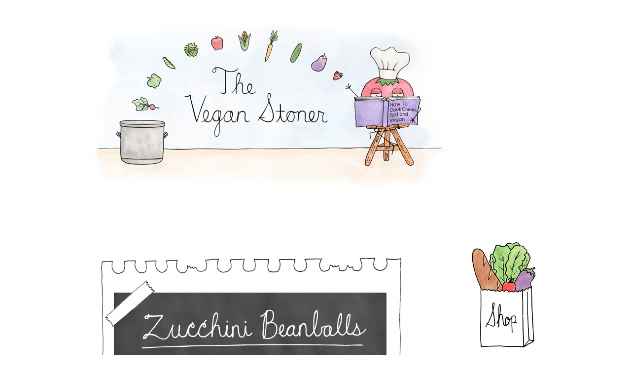

--- FILE ---
content_type: text/html; charset=UTF-8
request_url: https://www.theveganstoner.com/2012/06/zucchini-beanballs.html?showComment=1338988306592
body_size: 17551
content:
<!DOCTYPE html>
<html class='v2' dir='ltr' xmlns='http://www.w3.org/1999/xhtml' xmlns:b='http://www.google.com/2005/gml/b' xmlns:data='http://www.google.com/2005/gml/data' xmlns:expr='http://www.google.com/2005/gml/expr'>
<head>
<link href='https://www.blogger.com/static/v1/widgets/335934321-css_bundle_v2.css' rel='stylesheet' type='text/css'/>
<meta content='IE=EmulateIE7' http-equiv='X-UA-Compatible'/>
<meta content='0e000f4699553d62e952dc99bff7db0a' name='p:domain_verify'/>
<meta content='width=1100' name='viewport'/>
<meta content='text/html; charset=UTF-8' http-equiv='Content-Type'/>
<meta content='blogger' name='generator'/>
<link href='https://www.theveganstoner.com/favicon.ico' rel='icon' type='image/x-icon'/>
<link href='https://www.theveganstoner.com/2012/06/zucchini-beanballs.html' rel='canonical'/>
<link rel="alternate" type="application/atom+xml" title="The Vegan Stoner - Atom" href="https://www.theveganstoner.com/feeds/posts/default" />
<link rel="alternate" type="application/rss+xml" title="The Vegan Stoner - RSS" href="https://www.theveganstoner.com/feeds/posts/default?alt=rss" />
<link rel="service.post" type="application/atom+xml" title="The Vegan Stoner - Atom" href="https://www.blogger.com/feeds/372634576961498331/posts/default" />

<link rel="alternate" type="application/atom+xml" title="The Vegan Stoner - Atom" href="https://www.theveganstoner.com/feeds/4528977772173963093/comments/default" />
<!--Can't find substitution for tag [blog.ieCssRetrofitLinks]-->
<link href='https://blogger.googleusercontent.com/img/b/R29vZ2xl/AVvXsEiibTlQKN4uNvU24Y-AUxzoYL15saZGgeCx66l0VjG1mz_ycBDgAewltOS8XZk1D88Pld7AvqKSzmsWsB5c-3kMnBo6CBUet8YV1cTi-bALQpfMhag3EgQntMvu6ZAFc8hdlMdKaUW5umI/s1600/TheVeganStoner-ZucchiniBeanballs-New.jpg' rel='image_src'/>
<meta content='https://www.theveganstoner.com/2012/06/zucchini-beanballs.html' property='og:url'/>
<meta content='Zucchini Beanballs' property='og:title'/>
<meta content='The Vegan Stoner: How To Cook Cheap, Fast and Vegan' property='og:description'/>
<meta content='https://blogger.googleusercontent.com/img/b/R29vZ2xl/AVvXsEiibTlQKN4uNvU24Y-AUxzoYL15saZGgeCx66l0VjG1mz_ycBDgAewltOS8XZk1D88Pld7AvqKSzmsWsB5c-3kMnBo6CBUet8YV1cTi-bALQpfMhag3EgQntMvu6ZAFc8hdlMdKaUW5umI/w1200-h630-p-k-no-nu/TheVeganStoner-ZucchiniBeanballs-New.jpg' property='og:image'/>
<title>The Vegan Stoner: Zucchini Beanballs</title>
<style id='page-skin-1' type='text/css'><!--
/*
/* Variable definitions
====================
<Variable name="keycolor" description="Main Color" type="color" default="#66bbdd"/>
<Group description="Page Text" selector="body">
<Variable name="body.font" description="Font" type="font"
default="normal normal 12px Arial, Tahoma, Helvetica, FreeSans, sans-serif"/>
<Variable name="body.text.color" description="Text Color" type="color" default="#222222"/>
</Group>
<Group description="Backgrounds" selector=".body-fauxcolumns-outer">
<Variable name="body.background.color" description="Outer Background" type="color" default="#ffffff"/>
<Variable name="content.background.color" description="Main Background" type="color" default="#ffffff"/>
<Variable name="header.background.color" description="Header Background" type="color" default="transparent"/>
</Group>
<Group description="Links" selector=".main-outer">
<Variable name="link.color" description="Link Color" type="color" default="#7f7f7f"/>
<Variable name="link.visited.color" description="Visited Color" type="color" default="#888888"/>
<Variable name="link.hover.color" description="Hover Color" type="color" default="#7f7f7f"/>
</Group>
<Group description="Blog Title" selector=".header h1">
<Variable name="header.font" description="Font" type="font"
default="normal normal 60px Arial, Tahoma, Helvetica, FreeSans, sans-serif"/>
<Variable name="header.text.color" description="Title Color" type="color" default="#ffffff" />
</Group>
<Group description="Blog Description" selector=".header .description">
<Variable name="description.text.color" description="Description Color" type="color"
default="#777777" />
</Group>
<Group description="Tabs Text" selector=".tabs-inner .widget li a">
<Variable name="tabs.font" description="Font" type="font"
default="normal normal 14px Arial, Tahoma, Helvetica, FreeSans, sans-serif"/>
<Variable name="tabs.text.color" description="Text Color" type="color" default="#999999"/>
<Variable name="tabs.selected.text.color" description="Selected Color" type="color" default="#000000"/>
</Group>
<Group description="Tabs Background" selector=".tabs-outer .PageList">
<Variable name="tabs.background.color" description="Background Color" type="color" default="#ffffff"/>
<Variable name="tabs.selected.background.color" description="Selected Color" type="color" default="#ffffff"/>
</Group>
<Group description="Post Title" selector="h3.post-title, .comments h4">
<Variable name="post.title.font" description="Title Font" type="font"
default="normal normal 14px Arial, Tahoma, Helvetica, FreeSans, sans-serif"/>
<Variable name="post.title.color" description="Color" type="color" default="#FFFFFF"/>
<Variable name="post.title.hover.color" description="Hover Color" type="color" default="#FFFFFF"/>
</Group>
<Group description="Date Header" selector=".date-header">
<Variable name="date.header.color" description="Text Color" type="color"
default="#5d5d5d"/>
<Variable name="date.header.background.color" description="Background Color" type="color"
default="transparent"/>
</Group>
<Group description="Post Footer" selector=".post-footer">
<Variable name="post.footer.text.color" description="Text Color" type="color" default="#666666"/>
<Variable name="post.footer.background.color" description="Background Color" type="color"
default="#ffffff"/>
<Variable name="post.footer.border.color" description="Shadow Color" type="color" default="#ffffff"/>
</Group>
<Group description="Gadgets" selector="h2">
<Variable name="widget.title.font" description="Title Font" type="font"
default="normal bold 11px Arial, Tahoma, Helvetica, FreeSans, sans-serif"/>
<Variable name="widget.title.text.color" description="Title Color" type="color" default="#000000"/>
<Variable name="widget.alternate.text.color" description="Alternate Color" type="color" default="#999999"/>
</Group>
<Group description="Images" selector=".main-inner">
<Variable name="image.background.color" description="Background Color" type="color" default="#ffffff"/>
<Variable name="image.border.color" description="Border Color" type="color" default="#eeeeee"/>
<Variable name="image.text.color" description="Caption Text Color" type="color" default="#5d5d5d"/>
</Group>
<Group description="Accents" selector=".content-inner">
<Variable name="body.rule.color" description="Separator Line Color" type="color" default="#ffffff"/>
<Variable name="tabs.border.color" description="Tabs Border Color" type="color" default="transparent"/>
</Group>
<Variable name="body.background" description="Body Background" type="background"
color="#ffffff" default="$(color) none repeat scroll top left"/>
<Variable name="body.background.override" description="Body Background Override" type="string" default=""/>
<Variable name="body.background.gradient.cap" description="Body Gradient Cap" type="url"
default="url(http://www.blogblog.com/1kt/simple/gradients_light.png)"/>
<Variable name="body.background.gradient.tile" description="Body Gradient Tile" type="url"
default="url(http://www.blogblog.com/1kt/simple/body_gradient_tile_light.png)"/>
<Variable name="content.background.color.selector" description="Content Background Color Selector" type="string" default=".content-inner"/>
<Variable name="content.padding" description="Content Padding" type="length" default="10px"/>
<Variable name="content.padding.horizontal" description="Content Horizontal Padding" type="length" default="10px"/>
<Variable name="content.shadow.spread" description="Content Shadow Spread" type="length" default="40px"/>
<Variable name="content.shadow.spread.webkit" description="Content Shadow Spread (WebKit)" type="length" default="5px"/>
<Variable name="content.shadow.spread.ie" description="Content Shadow Spread (IE)" type="length" default="10px"/>
<Variable name="main.border.width" description="Main Border Width" type="length" default="0"/>
<Variable name="header.background.gradient" description="Header Gradient" type="url" default="none"/>
<Variable name="header.shadow.offset.left" description="Header Shadow Offset Left" type="length" default="-1px"/>
<Variable name="header.shadow.offset.top" description="Header Shadow Offset Top" type="length" default="-1px"/>
<Variable name="header.shadow.spread" description="Header Shadow Spread" type="length" default="1px"/>
<Variable name="header.padding" description="Header Padding" type="length" default="30px"/>
<Variable name="header.border.size" description="Header Border Size" type="length" default="1px"/>
<Variable name="header.bottom.border.size" description="Header Bottom Border Size" type="length" default="1px"/>
<Variable name="header.border.horizontalsize" description="Header Horizontal Border Size" type="length" default="0"/>
<Variable name="description.text.size" description="Description Text Size" type="string" default="140%"/>
<Variable name="tabs.margin.top" description="Tabs Margin Top" type="length" default="0" />
<Variable name="tabs.margin.side" description="Tabs Side Margin" type="length" default="30px" />
<Variable name="tabs.background.gradient" description="Tabs Background Gradient" type="url"
default="url(http://www.blogblog.com/1kt/simple/gradients_light.png)"/>
<Variable name="tabs.border.width" description="Tabs Border Width" type="length" default="0px"/>
<Variable name="tabs.bevel.border.width" description="Tabs Bevel Border Width" type="length" default="0px"/>
<Variable name="date.header.padding" description="Date Header Padding" type="string" default="inherit"/>
<Variable name="date.header.letterspacing" description="Date Header Letter Spacing" type="string" default="inherit"/>
<Variable name="date.header.margin" description="Date Header Margin" type="string" default="inherit"/>
<Variable name="post.margin.bottom" description="Post Bottom Margin" type="length" default="25px"/>
<Variable name="image.border.small.size" description="Image Border Small Size" type="length" default="0px"/>
<Variable name="image.border.large.size" description="Image Border Large Size" type="length" default="0px"/>
<Variable name="page.width.selector" description="Page Width Selector" type="string" default=".region-inner"/>
<Variable name="page.width" description="Page Width" type="string" default="auto"/>
<Variable name="main.section.margin" description="Main Section Margin" type="length" default="15px"/>
<Variable name="main.padding" description="Main Padding" type="length" default="15px"/>
<Variable name="main.padding.top" description="Main Padding Top" type="length" default="30px"/>
<Variable name="main.padding.bottom" description="Main Padding Bottom" type="length" default="30px"/>
<Variable name="paging.background"
color="#ffffff"
description="Background of blog paging area" type="background"
default="transparent none no-repeat scroll top center"/>
<Variable name="footer.bevel" description="Bevel border length of footer" type="length" default="0"/>
<Variable name="startSide" description="Side where text starts in blog language" type="automatic" default="left"/>
<Variable name="endSide" description="Side where text ends in blog language" type="automatic" default="right"/>
*/
/* Content
----------------------------------------------- */
body, .body-fauxcolumn-outer {
font: normal normal 14px 'Courier New', Courier, FreeMono, monospace;
color: #5d5d5d;
background: #ffffff none repeat scroll top left;
padding: 0 0 0 0;
}
html body .region-inner {
min-width: 0;
max-width: 100%;
width: auto;
}
a:link {
text-decoration:none;
color: #999999;
}
a:visited {
text-decoration:none;
color: #999999;
}
a:hover {
text-decoration:underline;
color: #7f7f7f;
}
.body-fauxcolumn-outer .fauxcolumn-inner {
background: transparent none repeat scroll top left;
_background-image: none;
}
.body-fauxcolumn-outer .cap-top {
position: absolute;
z-index: 1;
height: 400px;
width: 100%;
background: #ffffff none repeat scroll top left;
}
.body-fauxcolumn-outer .cap-top .cap-left {
width: 100%;
background: transparent none repeat-x scroll top left;
_background-image: none;
}
.content-outer {
-moz-box-shadow: 0 0 0 rgba(0, 0, 0, 0);
-webkit-box-shadow: 0 0 0 rgba(0, 0, 0, 0);
-goog-ms-box-shadow: 0 0 0 #ffffff;
box-shadow: 0 0 0 rgba(0, 0, 0, 0);
margin-bottom: 0px;
}
.content-inner {
padding: 10px 40px;
}
.content-inner {
background-color: #ffffff;
}
/* Header
----------------------------------------------- */
.header-outer {
background: transparent none repeat-x scroll 0 -400px;
_background-image: none;
}
.Header h1 {
font: normal normal 40px 'Trebuchet MS',Trebuchet,Verdana,sans-serif;
color: #ffffff;
text-shadow: 0 0 0 rgba(0, 0, 0, 0);
}
.Header h1 a {
color: #ffffff;
}
.Header .description {
font-size: 16px;
color: #ffffff;
}
.header-inner .Header .titlewrapper {
padding: 22px 0;
}
.header-inner .Header .descriptionwrapper {
padding: 0 0;
}
/* Tabs
----------------------------------------------- */
.tabs-inner .section:first-child {
border-top: 0 solid transparent;
}
.tabs-inner .section:first-child ul {
margin-top: -1px;
border-top: 1px solid transparent;
border-left: 1px solid transparent;
border-right: 1px solid transparent;
}
.tabs-inner .widget ul {
background: transparent none repeat-x scroll 0 -800px;
_background-image: none;
border-bottom: 0px solid transparent;
margin-top: 0;
margin-left: -30px;
margin-right: -30px;
}
.tabs-inner .widget li a {
display: inline-block;
padding: .6em 1em;
font: normal normal 14px 'Courier New', Courier, FreeMono, monospace;
color: #ffffff;
border-left: 0px solid #ffffff;
border-right: 0px solid transparent;
}
.tabs-inner .widget li:first-child a {
border-left: none;
}
.tabs-inner .widget li.selected a, .tabs-inner .widget li a:hover {
color: #ffffff;
background-color: #ffffff;
text-decoration: none;
}
/* Columns
----------------------------------------------- */
.main-outer {
border-top: 0 solid transparent;
}
.fauxcolumn-left-outer .fauxcolumn-inner {
border-right: 0px solid transparent;
}
.fauxcolumn-right-outer .fauxcolumn-inner {
border-left: 0px solid transparent;
}
/* Headings
----------------------------------------------- */
h2 {
margin: 0 0 1em 0;
font: normal bold 16px 'Courier New', Courier, FreeMono, monospace;
color: #ffffff;
text-transform: uppercase;
}
/* Widgets
----------------------------------------------- */
.widget .zippy {
color: #ffffff;
text-shadow: 2px 2px 1px rgba(0, 0, 0, 0);
}
.widget .popular-posts ul {
list-style: none;
}
/* Posts
----------------------------------------------- */
.date-header span {
background-color: #ffffff;
color: #ffffff;
padding: 0.4em;
letter-spacing: 3px;
margin: inherit;
}
.main-inner {
padding-top: 35px;
padding-bottom: 65px;
}
.main-inner .column-center-inner {
padding: 0 0;
}
.main-inner .column-center-inner .section {
margin: 0 1em;
}
.post {
margin: 0 0 45px 0;
}
h3.post-title {
margin: 0;
font: normal normal 24px 'Courier New', Courier, FreeMono, monospace;
color: #FFFFFF;
}
h3.post-title a {
color: #FFFFFF;
}
h3.post-title a:hover {
color: #FFFFFF;
}
.post-body {
font-size: 110%;
line-height: 1.4;
position: relative;
}
.post-body img, .post-body .tr-caption-container, .Profile img, .Image img,
.BlogList .item-thumbnail img {
padding: 2px;
background: transparent;
border: 1px solid transparent;
-moz-box-shadow: 0px 0px 0px rgba(0, 0, 0, 0);
-webkit-box-shadow: 0px 0px 0px rgba(0, 0, 0, 0);
box-shadow: 0px 0px 0px rgba(0, 0, 0, 0);
}
.post-body img, .post-body .tr-caption-container {
padding: 5px;
}
.post-body .tr-caption-container {
color: transparent;
}
.post-body .tr-caption-container img {
padding: 0;
background: transparent;
border: none;
-moz-box-shadow: 0 0 0 rgba(0, 0, 0, 0);
-webkit-box-shadow: 0 0 0 rgba(0, 0, 0, 0);
box-shadow: 0 0 0 rgba(0, 0, 0, 0);
}
.post-header {
margin: 0 0 1.5em;
line-height: 0;
font-size: 90%;
}
.post-footer {
margin: 20px -2px 0;
padding: 5px 10px;
color: #bebebe;
background-color: transparent;
border-bottom: 0px solid transparent;
line-height: 0;
font-size: 100%;
}
#comments .comment-author {
padding-top: 1.5em;
border-top: 1px solid transparent;
background-position: 0 1.5em;
}
#comments .comment-author:first-child {
padding-top: 0;
border-top: none;
}
.avatar-image-container {
margin: .2em 0 0;
}
#comments .avatar-image-container img {
border: 1px solid transparent;
}
/* Accents
---------------------------------------------- */
.section-columns td.columns-cell {
border-left: 1px solid transparent;
}
.blog-pager {
background: transparent url(//www.blogblog.com/1kt/simple/paging_dot.png) repeat-x scroll top center;
}
.blog-pager-older-link, .home-link,
.blog-pager-newer-link {
background-color: #ffffff;
padding: 5px;
}
.footer-outer {
border-top: 0px dashed #bbbbbb;
}
/* Mobile
----------------------------------------------- */
body.mobile  {
padding: 0;
}
.mobile .content-inner {
padding: 0;
}
.mobile .content-outer {
-webkit-box-shadow: 0 0 3px rgba(0, 0, 0, 0);
box-shadow: 0 0 3px rgba(0, 0, 0, 0);
padding: 0 0;
}
body.mobile .AdSense {
margin-left: -0;
}
.mobile .tabs-inner .widget ul {
margin-left: 0;
margin-right: 0;
}
.mobile .post {
margin: 0;
}
.mobile .main-inner .column-center-inner .section {
margin: 0;
}
.mobile .main-inner {
padding-top: 20px;
padding-bottom: 20px;
}
.mobile .main-inner .column-center-inner {
padding: 0;
}
.mobile .date-header span {
padding: 0.4em 10px;
margin: 0 -10px;
}
.mobile h3.post-title {
margin: 0;
}
.mobile .blog-pager {
background: transparent;
}
.mobile .footer-outer {
border-top: none;
}
.mobile .main-inner, .mobile .footer-inner {
background-color: #ffffff;
}
.mobile-link-button {
background-color: #999999;
}
.mobile-link-button a:link, .mobile-link-button a:visited {
color: #ffffff;
}

--></style>
<style id='template-skin-1' type='text/css'><!--
body {
min-width: 990px;
}
.content-outer, .content-fauxcolumn-outer, .region-inner {
min-width: 990px;
max-width: 990px;
_width: 990px;
}
.main-inner .columns {
padding-left: 0px;
padding-right: 180px;
}
.main-inner .fauxcolumn-center-outer {
left: 0px;
right: 180px;
/* IE6 does not respect left and right together */
_width: expression(this.parentNode.offsetWidth -
parseInt("0px") -
parseInt("180px") + 'px');
}
.main-inner .fauxcolumn-left-outer {
width: 0px;
}
.main-inner .fauxcolumn-right-outer {
width: 180px;
}
.main-inner .column-left-outer {
width: 0px;
right: 100%;
margin-left: -0px;
}
.main-inner .column-right-outer {
width: 180px;
margin-right: -180px;
}
#layout {
min-width: 0;
}
#layout .content-outer {
min-width: 0;
width: 800px;
}
#layout .region-inner {
min-width: 0;
width: auto;
}
--></style>
<script type='text/javascript'>

  var _gaq = _gaq || [];
  _gaq.push(['_setAccount', 'UA-10390455-2']);
  _gaq.push(['_trackPageview']);

  (function() {
    var ga = document.createElement('script'); ga.type = 'text/javascript'; ga.async = true;
    ga.src = ('https:' == document.location.protocol ? 'https://ssl' : 'http://www') + '.google-analytics.com/ga.js';
    var s = document.getElementsByTagName('script')[0]; s.parentNode.insertBefore(ga, s);
  })();

</script>
<link href='https://www.blogger.com/dyn-css/authorization.css?targetBlogID=372634576961498331&amp;zx=c779b235-f916-41f6-9fa5-f6e95e33d9ae' media='none' onload='if(media!=&#39;all&#39;)media=&#39;all&#39;' rel='stylesheet'/><noscript><link href='https://www.blogger.com/dyn-css/authorization.css?targetBlogID=372634576961498331&amp;zx=c779b235-f916-41f6-9fa5-f6e95e33d9ae' rel='stylesheet'/></noscript>
<meta name='google-adsense-platform-account' content='ca-host-pub-1556223355139109'/>
<meta name='google-adsense-platform-domain' content='blogspot.com'/>

</head>
<body class='loading'>
<div class='navbar no-items section' id='navbar'>
</div>
<div class='body-fauxcolumns'>
<div class='fauxcolumn-outer body-fauxcolumn-outer'>
<div class='cap-top'>
<div class='cap-left'></div>
<div class='cap-right'></div>
</div>
<div class='fauxborder-left'>
<div class='fauxborder-right'></div>
<div class='fauxcolumn-inner'>
</div>
</div>
<div class='cap-bottom'>
<div class='cap-left'></div>
<div class='cap-right'></div>
</div>
</div>
</div>
<div class='content'>
<div class='content-fauxcolumns'>
<div class='fauxcolumn-outer content-fauxcolumn-outer'>
<div class='cap-top'>
<div class='cap-left'></div>
<div class='cap-right'></div>
</div>
<div class='fauxborder-left'>
<div class='fauxborder-right'></div>
<div class='fauxcolumn-inner'>
</div>
</div>
<div class='cap-bottom'>
<div class='cap-left'></div>
<div class='cap-right'></div>
</div>
</div>
</div>
<div class='content-outer'>
<div class='content-cap-top cap-top'>
<div class='cap-left'></div>
<div class='cap-right'></div>
</div>
<div class='fauxborder-left content-fauxborder-left'>
<div class='fauxborder-right content-fauxborder-right'></div>
<div class='content-inner'>
<header>
<div class='header-outer'>
<div class='header-cap-top cap-top'>
<div class='cap-left'></div>
<div class='cap-right'></div>
</div>
<div class='fauxborder-left header-fauxborder-left'>
<div class='fauxborder-right header-fauxborder-right'></div>
<div class='region-inner header-inner'>
<div class='header section' id='header'><div class='widget Header' data-version='1' id='Header1'>
<div id='header-inner'>
<a href='https://www.theveganstoner.com/' style='display: block'>
<img alt='The Vegan Stoner' height='353px; ' id='Header1_headerimg' src='https://blogger.googleusercontent.com/img/b/R29vZ2xl/AVvXsEgLpAnWXOBjogxnq43sF37L6YkmK0FqW-Y8psEbzATGzDg-m1TqXOFnSPS6RiZqNpOJxTHhwpvx3gEfoXz_kptAKXUjjbtqfjzIl8WfsOtT0w0mNtzXxcvuhELZhg2s0bI9mpTNDiHH38c/s1600-r/Banner-Jan-13.jpg' style='display: block' width='729px; '/>
</a>
</div>
</div></div>
</div>
</div>
<div class='header-cap-bottom cap-bottom'>
<div class='cap-left'></div>
<div class='cap-right'></div>
</div>
</div>
</header>
<div class='tabs-outer'>
<div class='tabs-cap-top cap-top'>
<div class='cap-left'></div>
<div class='cap-right'></div>
</div>
<div class='fauxborder-left tabs-fauxborder-left'>
<div class='fauxborder-right tabs-fauxborder-right'></div>
<div class='region-inner tabs-inner'>
<div class='tabs no-items section' id='crosscol'></div>
<div class='tabs no-items section' id='crosscol-overflow'></div>
</div>
</div>
<div class='tabs-cap-bottom cap-bottom'>
<div class='cap-left'></div>
<div class='cap-right'></div>
</div>
</div>
<div class='main-outer'>
<div class='main-cap-top cap-top'>
<div class='cap-left'></div>
<div class='cap-right'></div>
</div>
<div class='fauxborder-left main-fauxborder-left'>
<div class='fauxborder-right main-fauxborder-right'></div>
<div class='region-inner main-inner'>
<div class='columns fauxcolumns'>
<div class='fauxcolumn-outer fauxcolumn-center-outer'>
<div class='cap-top'>
<div class='cap-left'></div>
<div class='cap-right'></div>
</div>
<div class='fauxborder-left'>
<div class='fauxborder-right'></div>
<div class='fauxcolumn-inner'>
</div>
</div>
<div class='cap-bottom'>
<div class='cap-left'></div>
<div class='cap-right'></div>
</div>
</div>
<div class='fauxcolumn-outer fauxcolumn-left-outer'>
<div class='cap-top'>
<div class='cap-left'></div>
<div class='cap-right'></div>
</div>
<div class='fauxborder-left'>
<div class='fauxborder-right'></div>
<div class='fauxcolumn-inner'>
</div>
</div>
<div class='cap-bottom'>
<div class='cap-left'></div>
<div class='cap-right'></div>
</div>
</div>
<div class='fauxcolumn-outer fauxcolumn-right-outer'>
<div class='cap-top'>
<div class='cap-left'></div>
<div class='cap-right'></div>
</div>
<div class='fauxborder-left'>
<div class='fauxborder-right'></div>
<div class='fauxcolumn-inner'>
</div>
</div>
<div class='cap-bottom'>
<div class='cap-left'></div>
<div class='cap-right'></div>
</div>
</div>
<!-- corrects IE6 width calculation -->
<div class='columns-inner'>
<div class='column-center-outer'>
<div class='column-center-inner'>
<div class='main section' id='main'><div class='widget Blog' data-version='1' id='Blog1'>
<div class='blog-posts hfeed'>
<!--Can't find substitution for tag [defaultAdStart]-->

          <div class="date-outer">
        

          <div class="date-posts">
        
<div class='post-outer'>
<div class='post hentry'>
<a name='4528977772173963093'></a>
<h3 class='post-title entry-title'>
Zucchini Beanballs
</h3>
<div class='post-header'>
<div class='post-header-line-1'></div>
</div>
<div class='post-body entry-content'>
<br><br><img alt="The Vegan Stoner&#39;s Zucchini Beanballs" border="0" src="https://blogger.googleusercontent.com/img/b/R29vZ2xl/AVvXsEiibTlQKN4uNvU24Y-AUxzoYL15saZGgeCx66l0VjG1mz_ycBDgAewltOS8XZk1D88Pld7AvqKSzmsWsB5c-3kMnBo6CBUet8YV1cTi-bALQpfMhag3EgQntMvu6ZAFc8hdlMdKaUW5umI/s1600/TheVeganStoner-ZucchiniBeanballs-New.jpg" />
<div style='clear: both;'></div>
</div>
<div class='post-footer'>
<div class='post-footer-line post-footer-line-1'><span class='post-comment-link'>
</span>
<span class='post-icons'>
</span>
</div>
<div class='post-footer-line post-footer-line-2'></div>
<div class='post-footer-line post-footer-line-3'></div>
</div>
</div>
<div class='comments' id='comments'>
<a name='comments'></a>
<h4>53 comments:</h4>
<div id='Blog1_comments-block-wrapper'>
<dl class='' id='comments-block'>
<dt class='comment-author anon-comment-icon' id='c3009685740335537443'>
<a name='c3009685740335537443'></a>
<a href='http://www.theironyou.com' rel='nofollow'>Mike @TheIronYou</a>
said...
</dt>
<dd class='comment-body' id='Blog1_cmt-3009685740335537443'>
<p>
I swear that by just looking at them those look exactly like meatballs...can&#39;t wait to try them!
</p>
</dd>
<dd class='comment-footer'>
<span class='comment-timestamp'>
<a href='https://www.theveganstoner.com/2012/06/zucchini-beanballs.html?showComment=1338826345970#c3009685740335537443' title='comment permalink'>
June 04, 2012
</a>
<span class='item-control blog-admin pid-1986880145'>
<a class='comment-delete' href='https://www.blogger.com/comment/delete/372634576961498331/3009685740335537443' title='Delete Comment'>
<img src='https://resources.blogblog.com/img/icon_delete13.gif'/>
</a>
</span>
</span>
</dd>
<dt class='comment-author anon-comment-icon' id='c8122913143410219493'>
<a name='c8122913143410219493'></a>
Anonymous
said...
</dt>
<dd class='comment-body' id='Blog1_cmt-8122913143410219493'>
<p>
that looks so delicious! thanks for sharing! can&#39;t wait to try!
</p>
</dd>
<dd class='comment-footer'>
<span class='comment-timestamp'>
<a href='https://www.theveganstoner.com/2012/06/zucchini-beanballs.html?showComment=1338842007412#c8122913143410219493' title='comment permalink'>
June 04, 2012
</a>
<span class='item-control blog-admin pid-1986880145'>
<a class='comment-delete' href='https://www.blogger.com/comment/delete/372634576961498331/8122913143410219493' title='Delete Comment'>
<img src='https://resources.blogblog.com/img/icon_delete13.gif'/>
</a>
</span>
</span>
</dd>
<dt class='comment-author anon-comment-icon' id='c5593486083795215006'>
<a name='c5593486083795215006'></a>
Anonymous
said...
</dt>
<dd class='comment-body' id='Blog1_cmt-5593486083795215006'>
<p>
I absolutely love your blog!  I&#39;m not vegan, just vegetarian, but you guys are inspiring me to be more open-minded and creative with my food and I&#39;m loving it!
</p>
</dd>
<dd class='comment-footer'>
<span class='comment-timestamp'>
<a href='https://www.theveganstoner.com/2012/06/zucchini-beanballs.html?showComment=1338843502364#c5593486083795215006' title='comment permalink'>
June 04, 2012
</a>
<span class='item-control blog-admin pid-1986880145'>
<a class='comment-delete' href='https://www.blogger.com/comment/delete/372634576961498331/5593486083795215006' title='Delete Comment'>
<img src='https://resources.blogblog.com/img/icon_delete13.gif'/>
</a>
</span>
</span>
</dd>
<dt class='comment-author anon-comment-icon' id='c9026490671950127706'>
<a name='c9026490671950127706'></a>
<a href='http://tiffanybee.com' rel='nofollow'>Tiff</a>
said...
</dt>
<dd class='comment-body' id='Blog1_cmt-9026490671950127706'>
<p>
This look amazing!! Such a simple recipe too. I&#39;ll have to try this one day.
</p>
</dd>
<dd class='comment-footer'>
<span class='comment-timestamp'>
<a href='https://www.theveganstoner.com/2012/06/zucchini-beanballs.html?showComment=1338872701492#c9026490671950127706' title='comment permalink'>
June 04, 2012
</a>
<span class='item-control blog-admin pid-1986880145'>
<a class='comment-delete' href='https://www.blogger.com/comment/delete/372634576961498331/9026490671950127706' title='Delete Comment'>
<img src='https://resources.blogblog.com/img/icon_delete13.gif'/>
</a>
</span>
</span>
</dd>
<dt class='comment-author blogger-comment-icon' id='c501418243258765369'>
<a name='c501418243258765369'></a>
<a href='https://www.blogger.com/profile/17413013642835609804' rel='nofollow'>Leia</a>
said...
</dt>
<dd class='comment-body' id='Blog1_cmt-501418243258765369'>
<p>
This looks scrumptious!
</p>
</dd>
<dd class='comment-footer'>
<span class='comment-timestamp'>
<a href='https://www.theveganstoner.com/2012/06/zucchini-beanballs.html?showComment=1338878827314#c501418243258765369' title='comment permalink'>
June 04, 2012
</a>
<span class='item-control blog-admin pid-976626808'>
<a class='comment-delete' href='https://www.blogger.com/comment/delete/372634576961498331/501418243258765369' title='Delete Comment'>
<img src='https://resources.blogblog.com/img/icon_delete13.gif'/>
</a>
</span>
</span>
</dd>
<dt class='comment-author blogger-comment-icon' id='c8634103075310090681'>
<a name='c8634103075310090681'></a>
<a href='https://www.blogger.com/profile/17849155572980590268' rel='nofollow'>Bibbit</a>
said...
</dt>
<dd class='comment-body' id='Blog1_cmt-8634103075310090681'>
<p>
Yum! I love how simple these recipes are. Perfect for a quick veggie friendly meal! Check out my blog! www.newadvegtures.blogspot.com
</p>
</dd>
<dd class='comment-footer'>
<span class='comment-timestamp'>
<a href='https://www.theveganstoner.com/2012/06/zucchini-beanballs.html?showComment=1338944496378#c8634103075310090681' title='comment permalink'>
June 05, 2012
</a>
<span class='item-control blog-admin pid-575029164'>
<a class='comment-delete' href='https://www.blogger.com/comment/delete/372634576961498331/8634103075310090681' title='Delete Comment'>
<img src='https://resources.blogblog.com/img/icon_delete13.gif'/>
</a>
</span>
</span>
</dd>
<dt class='comment-author blogger-comment-icon' id='c3531415090628959731'>
<a name='c3531415090628959731'></a>
<a href='https://www.blogger.com/profile/05077558409321206504' rel='nofollow'>Mina</a>
said...
</dt>
<dd class='comment-body' id='Blog1_cmt-3531415090628959731'>
<p>
Courgette instead of spaghetti - what a fantastic idea!
</p>
</dd>
<dd class='comment-footer'>
<span class='comment-timestamp'>
<a href='https://www.theveganstoner.com/2012/06/zucchini-beanballs.html?showComment=1338988306592#c3531415090628959731' title='comment permalink'>
June 06, 2012
</a>
<span class='item-control blog-admin pid-453508070'>
<a class='comment-delete' href='https://www.blogger.com/comment/delete/372634576961498331/3531415090628959731' title='Delete Comment'>
<img src='https://resources.blogblog.com/img/icon_delete13.gif'/>
</a>
</span>
</span>
</dd>
<dt class='comment-author blogger-comment-icon' id='c3679671736640069858'>
<a name='c3679671736640069858'></a>
<a href='https://www.blogger.com/profile/07932189534762348684' rel='nofollow'>Virvelvindsflickan&#39;</a>
said...
</dt>
<dd class='comment-body' id='Blog1_cmt-3679671736640069858'>
<p>
So wanna try it
</p>
</dd>
<dd class='comment-footer'>
<span class='comment-timestamp'>
<a href='https://www.theveganstoner.com/2012/06/zucchini-beanballs.html?showComment=1339022024355#c3679671736640069858' title='comment permalink'>
June 06, 2012
</a>
<span class='item-control blog-admin pid-1071055100'>
<a class='comment-delete' href='https://www.blogger.com/comment/delete/372634576961498331/3679671736640069858' title='Delete Comment'>
<img src='https://resources.blogblog.com/img/icon_delete13.gif'/>
</a>
</span>
</span>
</dd>
<dt class='comment-author blogger-comment-icon' id='c1374385173231544361'>
<a name='c1374385173231544361'></a>
<a href='https://www.blogger.com/profile/10069095689727177681' rel='nofollow'>Carmen Varner</a>
said...
</dt>
<dd class='comment-body' id='Blog1_cmt-1374385173231544361'>
<p>
Excellent. Simple. I love the beanball idea!
</p>
</dd>
<dd class='comment-footer'>
<span class='comment-timestamp'>
<a href='https://www.theveganstoner.com/2012/06/zucchini-beanballs.html?showComment=1339053798047#c1374385173231544361' title='comment permalink'>
June 07, 2012
</a>
<span class='item-control blog-admin pid-2054408173'>
<a class='comment-delete' href='https://www.blogger.com/comment/delete/372634576961498331/1374385173231544361' title='Delete Comment'>
<img src='https://resources.blogblog.com/img/icon_delete13.gif'/>
</a>
</span>
</span>
</dd>
<dt class='comment-author blogger-comment-icon' id='c4194410309323643343'>
<a name='c4194410309323643343'></a>
<a href='https://www.blogger.com/profile/09792791658637128974' rel='nofollow'>Sidney</a>
said...
</dt>
<dd class='comment-body' id='Blog1_cmt-4194410309323643343'>
<p>
That looks so good!
</p>
</dd>
<dd class='comment-footer'>
<span class='comment-timestamp'>
<a href='https://www.theveganstoner.com/2012/06/zucchini-beanballs.html?showComment=1339097471880#c4194410309323643343' title='comment permalink'>
June 07, 2012
</a>
<span class='item-control blog-admin pid-825472680'>
<a class='comment-delete' href='https://www.blogger.com/comment/delete/372634576961498331/4194410309323643343' title='Delete Comment'>
<img src='https://resources.blogblog.com/img/icon_delete13.gif'/>
</a>
</span>
</span>
</dd>
<dt class='comment-author anon-comment-icon' id='c6844775736807837988'>
<a name='c6844775736807837988'></a>
<a href='http://www.etsy.com/shop/dangerousconfections' rel='nofollow'>candace</a>
said...
</dt>
<dd class='comment-body' id='Blog1_cmt-6844775736807837988'>
<p>
Soy sauce + marinara strikes me as strange, but also intriguing :)  I&#39;d like to munch this.  Oats in Moats!
</p>
</dd>
<dd class='comment-footer'>
<span class='comment-timestamp'>
<a href='https://www.theveganstoner.com/2012/06/zucchini-beanballs.html?showComment=1339098970368#c6844775736807837988' title='comment permalink'>
June 07, 2012
</a>
<span class='item-control blog-admin pid-1986880145'>
<a class='comment-delete' href='https://www.blogger.com/comment/delete/372634576961498331/6844775736807837988' title='Delete Comment'>
<img src='https://resources.blogblog.com/img/icon_delete13.gif'/>
</a>
</span>
</span>
</dd>
<dt class='comment-author anon-comment-icon' id='c3443865996110197572'>
<a name='c3443865996110197572'></a>
Hanh
said...
</dt>
<dd class='comment-body' id='Blog1_cmt-3443865996110197572'>
<p>
I just made this, but I subbed linguini in place of zucchini and pulverized dry tvp instead of breadcrumbs because it was what I have on hand. I will definitely be making this again and trying it with zucchini next time!
</p>
</dd>
<dd class='comment-footer'>
<span class='comment-timestamp'>
<a href='https://www.theveganstoner.com/2012/06/zucchini-beanballs.html?showComment=1339191744483#c3443865996110197572' title='comment permalink'>
June 08, 2012
</a>
<span class='item-control blog-admin pid-1986880145'>
<a class='comment-delete' href='https://www.blogger.com/comment/delete/372634576961498331/3443865996110197572' title='Delete Comment'>
<img src='https://resources.blogblog.com/img/icon_delete13.gif'/>
</a>
</span>
</span>
</dd>
<dt class='comment-author anon-comment-icon' id='c57771176044790342'>
<a name='c57771176044790342'></a>
Anonymous
said...
</dt>
<dd class='comment-body' id='Blog1_cmt-57771176044790342'>
<p>
Very delicious, definitely making it again soon.
</p>
</dd>
<dd class='comment-footer'>
<span class='comment-timestamp'>
<a href='https://www.theveganstoner.com/2012/06/zucchini-beanballs.html?showComment=1339345049860#c57771176044790342' title='comment permalink'>
June 10, 2012
</a>
<span class='item-control blog-admin pid-1986880145'>
<a class='comment-delete' href='https://www.blogger.com/comment/delete/372634576961498331/57771176044790342' title='Delete Comment'>
<img src='https://resources.blogblog.com/img/icon_delete13.gif'/>
</a>
</span>
</span>
</dd>
<dt class='comment-author blogger-comment-icon' id='c139441683313670799'>
<a name='c139441683313670799'></a>
<a href='https://www.blogger.com/profile/12089789658307083591' rel='nofollow'>Sophia</a>
said...
</dt>
<dd class='comment-body' id='Blog1_cmt-139441683313670799'>
<p>
I love the pictures!<br /><br />I am in high school cooking my way onto culinary school and if people could look at my blog it would be so amazing!!<br /><br />http://afoodfrenzy-sophia.blogspot.com/<br /><br />thank you so much! keep cooking
</p>
</dd>
<dd class='comment-footer'>
<span class='comment-timestamp'>
<a href='https://www.theveganstoner.com/2012/06/zucchini-beanballs.html?showComment=1339358593908#c139441683313670799' title='comment permalink'>
June 10, 2012
</a>
<span class='item-control blog-admin pid-1355393149'>
<a class='comment-delete' href='https://www.blogger.com/comment/delete/372634576961498331/139441683313670799' title='Delete Comment'>
<img src='https://resources.blogblog.com/img/icon_delete13.gif'/>
</a>
</span>
</span>
</dd>
<dt class='comment-author anon-comment-icon' id='c2708027218440390819'>
<a name='c2708027218440390819'></a>
Anonymous
said...
</dt>
<dd class='comment-body' id='Blog1_cmt-2708027218440390819'>
<p>
Good Sh@#T!!  I made this for lunch yesterday and I was full till the next day. Very tasty! Cured the munchies for sure ..  ;)
</p>
</dd>
<dd class='comment-footer'>
<span class='comment-timestamp'>
<a href='https://www.theveganstoner.com/2012/06/zucchini-beanballs.html?showComment=1339384573906#c2708027218440390819' title='comment permalink'>
June 10, 2012
</a>
<span class='item-control blog-admin pid-1986880145'>
<a class='comment-delete' href='https://www.blogger.com/comment/delete/372634576961498331/2708027218440390819' title='Delete Comment'>
<img src='https://resources.blogblog.com/img/icon_delete13.gif'/>
</a>
</span>
</span>
</dd>
<dt class='comment-author anon-comment-icon' id='c3154262764814188521'>
<a name='c3154262764814188521'></a>
Anonymous
said...
</dt>
<dd class='comment-body' id='Blog1_cmt-3154262764814188521'>
<p>
made these tonight...SO GOOD and filling. However, i used a tad too much soy sauce with the noodles but still delicious
</p>
</dd>
<dd class='comment-footer'>
<span class='comment-timestamp'>
<a href='https://www.theveganstoner.com/2012/06/zucchini-beanballs.html?showComment=1339634023302#c3154262764814188521' title='comment permalink'>
June 13, 2012
</a>
<span class='item-control blog-admin pid-1986880145'>
<a class='comment-delete' href='https://www.blogger.com/comment/delete/372634576961498331/3154262764814188521' title='Delete Comment'>
<img src='https://resources.blogblog.com/img/icon_delete13.gif'/>
</a>
</span>
</span>
</dd>
<dt class='comment-author blogger-comment-icon' id='c3615153269727754812'>
<a name='c3615153269727754812'></a>
<a href='https://www.blogger.com/profile/13468118273684592788' rel='nofollow'>mangala</a>
said...
</dt>
<dd class='comment-body' id='Blog1_cmt-3615153269727754812'>
<p>
You are awesome!! Keep up the good work..Came to this site through stumbleupon
</p>
</dd>
<dd class='comment-footer'>
<span class='comment-timestamp'>
<a href='https://www.theveganstoner.com/2012/06/zucchini-beanballs.html?showComment=1339955980349#c3615153269727754812' title='comment permalink'>
June 17, 2012
</a>
<span class='item-control blog-admin pid-2011486043'>
<a class='comment-delete' href='https://www.blogger.com/comment/delete/372634576961498331/3615153269727754812' title='Delete Comment'>
<img src='https://resources.blogblog.com/img/icon_delete13.gif'/>
</a>
</span>
</span>
</dd>
<dt class='comment-author anon-comment-icon' id='c1640498551036002498'>
<a name='c1640498551036002498'></a>
<a href='http://veggiemama21.tumblr.com' rel='nofollow'>VeggieMama</a>
said...
</dt>
<dd class='comment-body' id='Blog1_cmt-1640498551036002498'>
<p>
Ok, so I&#39;ve never cooked meatballs before and was very excited to try this recipe. I guess I should have researched more how to cook them because mine fell apart turning my oil into a black burning mess. I salvaged most of the balls and just  crumbled it up over my zucchini. The flavours were great. I did add some Italian seasons, garlic, and nooch to the mix as well. Would love to try again but any tips on how to make them properly next time?!
</p>
</dd>
<dd class='comment-footer'>
<span class='comment-timestamp'>
<a href='https://www.theveganstoner.com/2012/06/zucchini-beanballs.html?showComment=1340326044420#c1640498551036002498' title='comment permalink'>
June 21, 2012
</a>
<span class='item-control blog-admin pid-1986880145'>
<a class='comment-delete' href='https://www.blogger.com/comment/delete/372634576961498331/1640498551036002498' title='Delete Comment'>
<img src='https://resources.blogblog.com/img/icon_delete13.gif'/>
</a>
</span>
</span>
</dd>
<dt class='comment-author anon-comment-icon' id='c163945468801264100'>
<a name='c163945468801264100'></a>
The Vegan Stoner
said...
</dt>
<dd class='comment-body' id='Blog1_cmt-163945468801264100'>
<p>
Hi VeggieMama, sorry to hear about your recipe.<br /><br />We noticed the beans have to be mashed up very thoroughly. They are the binding ingredient, hence the most crucial. If your mixture looks too dry, add some more beans or soy sauce. You should be able to tell during step 3 if they are starting to fall apart. If so, throw them back in the bowl and adjust.<br /><br />It might also help not to turn the beans over too many times in the pan, or to just be careful when doing so. We turned them over just once or twice. <br /><br />Let us know if this misses the problem you were having and we&#39;ll keep the discussion going. And thanks for the feedback.
</p>
</dd>
<dd class='comment-footer'>
<span class='comment-timestamp'>
<a href='https://www.theveganstoner.com/2012/06/zucchini-beanballs.html?showComment=1340336964979#c163945468801264100' title='comment permalink'>
June 21, 2012
</a>
<span class='item-control blog-admin pid-1986880145'>
<a class='comment-delete' href='https://www.blogger.com/comment/delete/372634576961498331/163945468801264100' title='Delete Comment'>
<img src='https://resources.blogblog.com/img/icon_delete13.gif'/>
</a>
</span>
</span>
</dd>
<dt class='comment-author blogger-comment-icon' id='c6297880645851461504'>
<a name='c6297880645851461504'></a>
<a href='https://www.blogger.com/profile/00906232437499422076' rel='nofollow'>The Vitts</a>
said...
</dt>
<dd class='comment-body' id='Blog1_cmt-6297880645851461504'>
<p>
I tried these a few nights ago and they were great! I love how most of the ingredients for your recipes are items we usually already have on hand. I made this recipe for dinner and the banana cake for dessert- both were delicious and super easy! I ordered your snack book and am looking forward to the cookbook. One suggestion- start a Facebook page!!! That way you can post a link when you upload new recipes because sometimes I forget to check your blog. All of my favorite blogs have Facebook pages so it&#39;s easy to keep track of updates and new blog posts through the news feed. It&#39;s also easy to &quot;share&quot; with friends.
</p>
</dd>
<dd class='comment-footer'>
<span class='comment-timestamp'>
<a href='https://www.theveganstoner.com/2012/06/zucchini-beanballs.html?showComment=1340407217496#c6297880645851461504' title='comment permalink'>
June 22, 2012
</a>
<span class='item-control blog-admin pid-1351005382'>
<a class='comment-delete' href='https://www.blogger.com/comment/delete/372634576961498331/6297880645851461504' title='Delete Comment'>
<img src='https://resources.blogblog.com/img/icon_delete13.gif'/>
</a>
</span>
</span>
</dd>
<dt class='comment-author anon-comment-icon' id='c1063277086633789503'>
<a name='c1063277086633789503'></a>
<a href='http://www.artsbridgefilms.com' rel='nofollow'>Dom</a>
said...
</dt>
<dd class='comment-body' id='Blog1_cmt-1063277086633789503'>
<p>
Cooked these last night after a long cycle, with cous-cous to the side, absolutely fantastic!<br /><br />The use of soy seemed questionable but it went so well with the beanballs. <br /><br />Be careful with the beanballs when you fry them, or else they&#39;ll pitter about all over the pan.  <br /><br />Inspiring stuff, can&#39;t wait to stretch some of the ideas to other dishes!
</p>
</dd>
<dd class='comment-footer'>
<span class='comment-timestamp'>
<a href='https://www.theveganstoner.com/2012/06/zucchini-beanballs.html?showComment=1340539515190#c1063277086633789503' title='comment permalink'>
June 24, 2012
</a>
<span class='item-control blog-admin pid-1986880145'>
<a class='comment-delete' href='https://www.blogger.com/comment/delete/372634576961498331/1063277086633789503' title='Delete Comment'>
<img src='https://resources.blogblog.com/img/icon_delete13.gif'/>
</a>
</span>
</span>
</dd>
<dt class='comment-author blogger-comment-icon' id='c8961613507737229281'>
<a name='c8961613507737229281'></a>
<a href='https://www.blogger.com/profile/05369355885356941564' rel='nofollow'>Unknown</a>
said...
</dt>
<dd class='comment-body' id='Blog1_cmt-8961613507737229281'>
<p>
I made this the other night with my own twist, but the &quot;balls&quot; didn&#39;t hold so well. Still tasted delicious in the end. Thanks for the idea!
</p>
</dd>
<dd class='comment-footer'>
<span class='comment-timestamp'>
<a href='https://www.theveganstoner.com/2012/06/zucchini-beanballs.html?showComment=1340605449021#c8961613507737229281' title='comment permalink'>
June 24, 2012
</a>
<span class='item-control blog-admin pid-1735422410'>
<a class='comment-delete' href='https://www.blogger.com/comment/delete/372634576961498331/8961613507737229281' title='Delete Comment'>
<img src='https://resources.blogblog.com/img/icon_delete13.gif'/>
</a>
</span>
</span>
</dd>
<dt class='comment-author anon-comment-icon' id='c230381445264227518'>
<a name='c230381445264227518'></a>
Anonymous
said...
</dt>
<dd class='comment-body' id='Blog1_cmt-230381445264227518'>
<p>
I just found this blog and I love it! Immediately tried this recipe because it seemed incredibly easy and I loved it. Keep up the amazing job, this blog is amazing for those of us who have a meatless diet and no time or ingredients! Thanks for sharing.
</p>
</dd>
<dd class='comment-footer'>
<span class='comment-timestamp'>
<a href='https://www.theveganstoner.com/2012/06/zucchini-beanballs.html?showComment=1340956655943#c230381445264227518' title='comment permalink'>
June 29, 2012
</a>
<span class='item-control blog-admin pid-1986880145'>
<a class='comment-delete' href='https://www.blogger.com/comment/delete/372634576961498331/230381445264227518' title='Delete Comment'>
<img src='https://resources.blogblog.com/img/icon_delete13.gif'/>
</a>
</span>
</span>
</dd>
<dt class='comment-author anon-comment-icon' id='c6270214794138080767'>
<a name='c6270214794138080767'></a>
Anonymous
said...
</dt>
<dd class='comment-body' id='Blog1_cmt-6270214794138080767'>
<p>
So good!  I added a few cloves of garlic to the zucchini...so, so good.  My kids loved making the bean balls and devoured every bite on their plates!!!!  Making the churro chips for dessert!
</p>
</dd>
<dd class='comment-footer'>
<span class='comment-timestamp'>
<a href='https://www.theveganstoner.com/2012/06/zucchini-beanballs.html?showComment=1341026777034#c6270214794138080767' title='comment permalink'>
June 29, 2012
</a>
<span class='item-control blog-admin pid-1986880145'>
<a class='comment-delete' href='https://www.blogger.com/comment/delete/372634576961498331/6270214794138080767' title='Delete Comment'>
<img src='https://resources.blogblog.com/img/icon_delete13.gif'/>
</a>
</span>
</span>
</dd>
<dt class='comment-author blogger-comment-icon' id='c6198118383637187873'>
<a name='c6198118383637187873'></a>
<a href='https://www.blogger.com/profile/13890038799128408734' rel='nofollow'>Cock and Bull</a>
said...
</dt>
<dd class='comment-body' id='Blog1_cmt-6198118383637187873'>
<p>
Love your drawings! Always trying to think of ways to mix my two favourite things: Art &amp; Food.
</p>
</dd>
<dd class='comment-footer'>
<span class='comment-timestamp'>
<a href='https://www.theveganstoner.com/2012/06/zucchini-beanballs.html?showComment=1341248671054#c6198118383637187873' title='comment permalink'>
July 02, 2012
</a>
<span class='item-control blog-admin pid-1653795837'>
<a class='comment-delete' href='https://www.blogger.com/comment/delete/372634576961498331/6198118383637187873' title='Delete Comment'>
<img src='https://resources.blogblog.com/img/icon_delete13.gif'/>
</a>
</span>
</span>
</dd>
<dt class='comment-author anon-comment-icon' id='c2387841421518728249'>
<a name='c2387841421518728249'></a>
alyse
said...
</dt>
<dd class='comment-body' id='Blog1_cmt-2387841421518728249'>
<p>
These were amazing. Even my red-blooded, meat-eating boyfriend was raving about them. I was shocked at how the zucchini strips mimic spaghetti so perfectly. I also had trouble keeping the balls together, but I did a second batch and just flipped them ever-so-carefully. In the end the whole dish was freakin fantastic. This blog is a life saver, and helps me to eat less animal products every day.
</p>
</dd>
<dd class='comment-footer'>
<span class='comment-timestamp'>
<a href='https://www.theveganstoner.com/2012/06/zucchini-beanballs.html?showComment=1342461242927#c2387841421518728249' title='comment permalink'>
July 16, 2012
</a>
<span class='item-control blog-admin pid-1986880145'>
<a class='comment-delete' href='https://www.blogger.com/comment/delete/372634576961498331/2387841421518728249' title='Delete Comment'>
<img src='https://resources.blogblog.com/img/icon_delete13.gif'/>
</a>
</span>
</span>
</dd>
<dt class='comment-author blogger-comment-icon' id='c4203862948682185485'>
<a name='c4203862948682185485'></a>
<a href='https://www.blogger.com/profile/13256909098483738500' rel='nofollow'>Nicole</a>
said...
</dt>
<dd class='comment-body' id='Blog1_cmt-4203862948682185485'>
<p>
Just made these and they came out DELISH! You really feel like you are eating pasta and meatballs! We didn&#39;t have any black beans so we used a mix of butter beans and chick peas.  We also added some carrot, onion, garlic and parsley to the beanball mixture.  Came out increds!  Rock on vegan stoner!
</p>
</dd>
<dd class='comment-footer'>
<span class='comment-timestamp'>
<a href='https://www.theveganstoner.com/2012/06/zucchini-beanballs.html?showComment=1342576763958#c4203862948682185485' title='comment permalink'>
July 17, 2012
</a>
<span class='item-control blog-admin pid-1314135795'>
<a class='comment-delete' href='https://www.blogger.com/comment/delete/372634576961498331/4203862948682185485' title='Delete Comment'>
<img src='https://resources.blogblog.com/img/icon_delete13.gif'/>
</a>
</span>
</span>
</dd>
<dt class='comment-author blogger-comment-icon' id='c1555403714101155547'>
<a name='c1555403714101155547'></a>
<a href='https://www.blogger.com/profile/11211751611866332931' rel='nofollow'>CJ - Food Stories</a>
said...
</dt>
<dd class='comment-body' id='Blog1_cmt-1555403714101155547'>
<p>
Great recipe and great website :)
</p>
</dd>
<dd class='comment-footer'>
<span class='comment-timestamp'>
<a href='https://www.theveganstoner.com/2012/06/zucchini-beanballs.html?showComment=1343622173630#c1555403714101155547' title='comment permalink'>
July 29, 2012
</a>
<span class='item-control blog-admin pid-211503852'>
<a class='comment-delete' href='https://www.blogger.com/comment/delete/372634576961498331/1555403714101155547' title='Delete Comment'>
<img src='https://resources.blogblog.com/img/icon_delete13.gif'/>
</a>
</span>
</span>
</dd>
<dt class='comment-author blogger-comment-icon' id='c1691114104498504457'>
<a name='c1691114104498504457'></a>
<a href='https://www.blogger.com/profile/12941833945217107530' rel='nofollow'>Kate </a>
said...
</dt>
<dd class='comment-body' id='Blog1_cmt-1691114104498504457'>
<p>
I cooked this tonight for my husband (meat eater) and he loved it! Me too, to say the least. I added whole wheat spaghetti, and because I didn&#39;t have plain oats I used maple syrup oats, but added some garlic salt and a bit more soy sauce. It was delish! Glad I found this site!
</p>
</dd>
<dd class='comment-footer'>
<span class='comment-timestamp'>
<a href='https://www.theveganstoner.com/2012/06/zucchini-beanballs.html?showComment=1344389769375#c1691114104498504457' title='comment permalink'>
August 07, 2012
</a>
<span class='item-control blog-admin pid-740325342'>
<a class='comment-delete' href='https://www.blogger.com/comment/delete/372634576961498331/1691114104498504457' title='Delete Comment'>
<img src='https://resources.blogblog.com/img/icon_delete13.gif'/>
</a>
</span>
</span>
</dd>
<dt class='comment-author blogger-comment-icon' id='c7265656109562891764'>
<a name='c7265656109562891764'></a>
<a href='https://www.blogger.com/profile/07767241031460801270' rel='nofollow'>Unknown</a>
said...
</dt>
<dd class='comment-body' id='Blog1_cmt-7265656109562891764'>
<p>
Tried this out a few noghts ago and placed everything on top of baked polenta sticks. Very cool.
</p>
</dd>
<dd class='comment-footer'>
<span class='comment-timestamp'>
<a href='https://www.theveganstoner.com/2012/06/zucchini-beanballs.html?showComment=1344605738408#c7265656109562891764' title='comment permalink'>
August 10, 2012
</a>
<span class='item-control blog-admin pid-193615512'>
<a class='comment-delete' href='https://www.blogger.com/comment/delete/372634576961498331/7265656109562891764' title='Delete Comment'>
<img src='https://resources.blogblog.com/img/icon_delete13.gif'/>
</a>
</span>
</span>
</dd>
<dt class='comment-author blogger-comment-icon' id='c180066962028921733'>
<a name='c180066962028921733'></a>
<a href='https://www.blogger.com/profile/11194722487655334642' rel='nofollow'>Leanne</a>
said...
</dt>
<dd class='comment-body' id='Blog1_cmt-180066962028921733'>
<p>
Made this for dinner tonight. Yummy!!!!  I added a little tvp to the bean mixture. This and your sloppy joes are out favorite recipes of yours!  Just so yummy!!!
</p>
</dd>
<dd class='comment-footer'>
<span class='comment-timestamp'>
<a href='https://www.theveganstoner.com/2012/06/zucchini-beanballs.html?showComment=1344824330947#c180066962028921733' title='comment permalink'>
August 12, 2012
</a>
<span class='item-control blog-admin pid-534161593'>
<a class='comment-delete' href='https://www.blogger.com/comment/delete/372634576961498331/180066962028921733' title='Delete Comment'>
<img src='https://resources.blogblog.com/img/icon_delete13.gif'/>
</a>
</span>
</span>
</dd>
<dt class='comment-author anon-comment-icon' id='c9066915897625078793'>
<a name='c9066915897625078793'></a>
Doug Barnard
said...
</dt>
<dd class='comment-body' id='Blog1_cmt-9066915897625078793'>
<p>
Looks delicious!  What a great taste and <a href="http://www.foodinnovation.com/foodinnovation/en-us/Innovations/Texture/Pages/Texture2.aspx" rel="nofollow">food texture</a> this must have, thanks!  
</p>
</dd>
<dd class='comment-footer'>
<span class='comment-timestamp'>
<a href='https://www.theveganstoner.com/2012/06/zucchini-beanballs.html?showComment=1346360999509#c9066915897625078793' title='comment permalink'>
August 30, 2012
</a>
<span class='item-control blog-admin pid-1986880145'>
<a class='comment-delete' href='https://www.blogger.com/comment/delete/372634576961498331/9066915897625078793' title='Delete Comment'>
<img src='https://resources.blogblog.com/img/icon_delete13.gif'/>
</a>
</span>
</span>
</dd>
<dt class='comment-author anon-comment-icon' id='c8720060177695744933'>
<a name='c8720060177695744933'></a>
Anonymous
said...
</dt>
<dd class='comment-body' id='Blog1_cmt-8720060177695744933'>
<p>
This knocked my socks off. Husband thought these had meat in them! Delish!
</p>
</dd>
<dd class='comment-footer'>
<span class='comment-timestamp'>
<a href='https://www.theveganstoner.com/2012/06/zucchini-beanballs.html?showComment=1346978744711#c8720060177695744933' title='comment permalink'>
September 06, 2012
</a>
<span class='item-control blog-admin pid-1986880145'>
<a class='comment-delete' href='https://www.blogger.com/comment/delete/372634576961498331/8720060177695744933' title='Delete Comment'>
<img src='https://resources.blogblog.com/img/icon_delete13.gif'/>
</a>
</span>
</span>
</dd>
<dt class='comment-author blogger-comment-icon' id='c88278547885950538'>
<a name='c88278547885950538'></a>
<a href='https://www.blogger.com/profile/06871149113618927200' rel='nofollow'>Sarah Dobson</a>
said...
</dt>
<dd class='comment-body' id='Blog1_cmt-88278547885950538'>
<p>
Wow this is freaking awesome!! So easy! And so many gigantic zucchinis around to be eaten! 
</p>
</dd>
<dd class='comment-footer'>
<span class='comment-timestamp'>
<a href='https://www.theveganstoner.com/2012/06/zucchini-beanballs.html?showComment=1347052965411#c88278547885950538' title='comment permalink'>
September 07, 2012
</a>
<span class='item-control blog-admin pid-368813117'>
<a class='comment-delete' href='https://www.blogger.com/comment/delete/372634576961498331/88278547885950538' title='Delete Comment'>
<img src='https://resources.blogblog.com/img/icon_delete13.gif'/>
</a>
</span>
</span>
</dd>
<dt class='comment-author anon-comment-icon' id='c5900968280056244297'>
<a name='c5900968280056244297'></a>
Callan
said...
</dt>
<dd class='comment-body' id='Blog1_cmt-5900968280056244297'>
<p>
Oh wow. So, so good. I doubled the bean balls and served this to my family tonight and everybody inhaled it :)
</p>
</dd>
<dd class='comment-footer'>
<span class='comment-timestamp'>
<a href='https://www.theveganstoner.com/2012/06/zucchini-beanballs.html?showComment=1347335762658#c5900968280056244297' title='comment permalink'>
September 10, 2012
</a>
<span class='item-control blog-admin pid-1986880145'>
<a class='comment-delete' href='https://www.blogger.com/comment/delete/372634576961498331/5900968280056244297' title='Delete Comment'>
<img src='https://resources.blogblog.com/img/icon_delete13.gif'/>
</a>
</span>
</span>
</dd>
<dt class='comment-author anon-comment-icon' id='c2157587400839426224'>
<a name='c2157587400839426224'></a>
Carol H
said...
</dt>
<dd class='comment-body' id='Blog1_cmt-2157587400839426224'>
<p>
Amazing!  Thanks for your blog and the quick and easy recipes.  
</p>
</dd>
<dd class='comment-footer'>
<span class='comment-timestamp'>
<a href='https://www.theveganstoner.com/2012/06/zucchini-beanballs.html?showComment=1347869912511#c2157587400839426224' title='comment permalink'>
September 17, 2012
</a>
<span class='item-control blog-admin pid-1986880145'>
<a class='comment-delete' href='https://www.blogger.com/comment/delete/372634576961498331/2157587400839426224' title='Delete Comment'>
<img src='https://resources.blogblog.com/img/icon_delete13.gif'/>
</a>
</span>
</span>
</dd>
<dt class='comment-author anon-comment-icon' id='c7382583414969741785'>
<a name='c7382583414969741785'></a>
Anonymous
said...
</dt>
<dd class='comment-body' id='Blog1_cmt-7382583414969741785'>
<p>
How much does this recipe make? <br />I would like to cook for two thers including myself, so three. :)
</p>
</dd>
<dd class='comment-footer'>
<span class='comment-timestamp'>
<a href='https://www.theveganstoner.com/2012/06/zucchini-beanballs.html?showComment=1348265846495#c7382583414969741785' title='comment permalink'>
September 21, 2012
</a>
<span class='item-control blog-admin pid-1986880145'>
<a class='comment-delete' href='https://www.blogger.com/comment/delete/372634576961498331/7382583414969741785' title='Delete Comment'>
<img src='https://resources.blogblog.com/img/icon_delete13.gif'/>
</a>
</span>
</span>
</dd>
<dt class='comment-author anon-comment-icon' id='c8024119961181599629'>
<a name='c8024119961181599629'></a>
Kaleigh (age:16)
said...
</dt>
<dd class='comment-body' id='Blog1_cmt-8024119961181599629'>
<p>
I just made this for my predominantly vegetarian family and we all loved it! except for my picky, meat eating brother, of course. FREAKEN GOOD THOUGH. this was my first time using a recipe from The Vegan Stoner and I plan on makin many more
</p>
</dd>
<dd class='comment-footer'>
<span class='comment-timestamp'>
<a href='https://www.theveganstoner.com/2012/06/zucchini-beanballs.html?showComment=1348441242449#c8024119961181599629' title='comment permalink'>
September 23, 2012
</a>
<span class='item-control blog-admin pid-1986880145'>
<a class='comment-delete' href='https://www.blogger.com/comment/delete/372634576961498331/8024119961181599629' title='Delete Comment'>
<img src='https://resources.blogblog.com/img/icon_delete13.gif'/>
</a>
</span>
</span>
</dd>
<dt class='comment-author anon-comment-icon' id='c4486749350770786497'>
<a name='c4486749350770786497'></a>
Anonymous
said...
</dt>
<dd class='comment-body' id='Blog1_cmt-4486749350770786497'>
<p>
These look great but too much fat - I&#39;m going to try to make bake them instead of frying them and see what happens.
</p>
</dd>
<dd class='comment-footer'>
<span class='comment-timestamp'>
<a href='https://www.theveganstoner.com/2012/06/zucchini-beanballs.html?showComment=1350268126227#c4486749350770786497' title='comment permalink'>
October 14, 2012
</a>
<span class='item-control blog-admin pid-1986880145'>
<a class='comment-delete' href='https://www.blogger.com/comment/delete/372634576961498331/4486749350770786497' title='Delete Comment'>
<img src='https://resources.blogblog.com/img/icon_delete13.gif'/>
</a>
</span>
</span>
</dd>
<dt class='comment-author anon-comment-icon' id='c8674175992082805027'>
<a name='c8674175992082805027'></a>
<a href='http://www.vegan-wonderland.de' rel='nofollow'>Ei Ersatz</a>
said...
</dt>
<dd class='comment-body' id='Blog1_cmt-8674175992082805027'>
<p>
Wow, such a special curry, i have never thought about having watermelon in this. Love the way how you explein the recipe and the ingredients!
</p>
</dd>
<dd class='comment-footer'>
<span class='comment-timestamp'>
<a href='https://www.theveganstoner.com/2012/06/zucchini-beanballs.html?showComment=1352729765423#c8674175992082805027' title='comment permalink'>
November 12, 2012
</a>
<span class='item-control blog-admin pid-1986880145'>
<a class='comment-delete' href='https://www.blogger.com/comment/delete/372634576961498331/8674175992082805027' title='Delete Comment'>
<img src='https://resources.blogblog.com/img/icon_delete13.gif'/>
</a>
</span>
</span>
</dd>
<dt class='comment-author blogger-comment-icon' id='c6794900636917033240'>
<a name='c6794900636917033240'></a>
<a href='https://www.blogger.com/profile/16867144987382901838' rel='nofollow'>Judith Hagan</a>
said...
</dt>
<dd class='comment-body' id='Blog1_cmt-6794900636917033240'>
<p>
i love the king crumbs drawing. 
</p>
</dd>
<dd class='comment-footer'>
<span class='comment-timestamp'>
<a href='https://www.theveganstoner.com/2012/06/zucchini-beanballs.html?showComment=1354011934848#c6794900636917033240' title='comment permalink'>
November 27, 2012
</a>
<span class='item-control blog-admin pid-448098870'>
<a class='comment-delete' href='https://www.blogger.com/comment/delete/372634576961498331/6794900636917033240' title='Delete Comment'>
<img src='https://resources.blogblog.com/img/icon_delete13.gif'/>
</a>
</span>
</span>
</dd>
<dt class='comment-author blogger-comment-icon' id='c2947911028905320435'>
<a name='c2947911028905320435'></a>
<a href='https://www.blogger.com/profile/16867144987382901838' rel='nofollow'>Judith Hagan</a>
said...
</dt>
<dd class='comment-body' id='Blog1_cmt-2947911028905320435'>
<p>
i love the king crumbs drawing. 
</p>
</dd>
<dd class='comment-footer'>
<span class='comment-timestamp'>
<a href='https://www.theveganstoner.com/2012/06/zucchini-beanballs.html?showComment=1354011971918#c2947911028905320435' title='comment permalink'>
November 27, 2012
</a>
<span class='item-control blog-admin pid-448098870'>
<a class='comment-delete' href='https://www.blogger.com/comment/delete/372634576961498331/2947911028905320435' title='Delete Comment'>
<img src='https://resources.blogblog.com/img/icon_delete13.gif'/>
</a>
</span>
</span>
</dd>
<dt class='comment-author anon-comment-icon' id='c9202664062318874070'>
<a name='c9202664062318874070'></a>
Anonymous
said...
</dt>
<dd class='comment-body' id='Blog1_cmt-9202664062318874070'>
<p>
I have a very sensitive stomach, so I did not fry them, but bake them with enough Extra Virgin Olive Oil, they are just as amazing! :) So anyone who wants to spare some fat, bake! If we love to get baked, so do they! 
</p>
</dd>
<dd class='comment-footer'>
<span class='comment-timestamp'>
<a href='https://www.theveganstoner.com/2012/06/zucchini-beanballs.html?showComment=1361825163061#c9202664062318874070' title='comment permalink'>
February 25, 2013
</a>
<span class='item-control blog-admin pid-1986880145'>
<a class='comment-delete' href='https://www.blogger.com/comment/delete/372634576961498331/9202664062318874070' title='Delete Comment'>
<img src='https://resources.blogblog.com/img/icon_delete13.gif'/>
</a>
</span>
</span>
</dd>
<dt class='comment-author anon-comment-icon' id='c1131178610978065131'>
<a name='c1131178610978065131'></a>
Anonymous
said...
</dt>
<dd class='comment-body' id='Blog1_cmt-1131178610978065131'>
<p>
I made these last night and they were so easy and delicious! I steamed my zucchini and instead of marinara I used Angela&#39;s Avocado sauce [http://ohsheglows.com/2011/01/31/15-minute-creamy-avocado-pasta/] (I had avocado on hand).  The Garlicy avocado sauce with the bean balls worked surprisingly well!! <br />I added some chili powder to the balls and that gave them even more delicious flavor, and I used about ~2 Tablespoons of coconut oil to cook the balls.  So Good!  Love the illustrations!
</p>
</dd>
<dd class='comment-footer'>
<span class='comment-timestamp'>
<a href='https://www.theveganstoner.com/2012/06/zucchini-beanballs.html?showComment=1364908468343#c1131178610978065131' title='comment permalink'>
April 02, 2013
</a>
<span class='item-control blog-admin pid-1986880145'>
<a class='comment-delete' href='https://www.blogger.com/comment/delete/372634576961498331/1131178610978065131' title='Delete Comment'>
<img src='https://resources.blogblog.com/img/icon_delete13.gif'/>
</a>
</span>
</span>
</dd>
<dt class='comment-author anon-comment-icon' id='c4486023083375154144'>
<a name='c4486023083375154144'></a>
<a href='http://www.boulevard.com.sg/' rel='nofollow'>Sports bars in Singapore</a>
said...
</dt>
<dd class='comment-body' id='Blog1_cmt-4486023083375154144'>
<p>
Thanks for sharing. I will ensure that I bookmark your blog and will eventually come back from now on. I want to encourage continue your great job,<br />
</p>
</dd>
<dd class='comment-footer'>
<span class='comment-timestamp'>
<a href='https://www.theveganstoner.com/2012/06/zucchini-beanballs.html?showComment=1364973620974#c4486023083375154144' title='comment permalink'>
April 03, 2013
</a>
<span class='item-control blog-admin pid-1986880145'>
<a class='comment-delete' href='https://www.blogger.com/comment/delete/372634576961498331/4486023083375154144' title='Delete Comment'>
<img src='https://resources.blogblog.com/img/icon_delete13.gif'/>
</a>
</span>
</span>
</dd>
<dt class='comment-author blogger-comment-icon' id='c3496869227638977772'>
<a name='c3496869227638977772'></a>
<a href='https://www.blogger.com/profile/01396295429859311402' rel='nofollow'>Sue</a>
said...
</dt>
<dd class='comment-body' id='Blog1_cmt-3496869227638977772'>
<p>
Made this tonight and loved it. Doubled the recipe for the hubby and me but even then would have liked more bean balls. They are yummy. Thanks vegan stoner!
</p>
</dd>
<dd class='comment-footer'>
<span class='comment-timestamp'>
<a href='https://www.theveganstoner.com/2012/06/zucchini-beanballs.html?showComment=1366421853332#c3496869227638977772' title='comment permalink'>
April 19, 2013
</a>
<span class='item-control blog-admin pid-184263605'>
<a class='comment-delete' href='https://www.blogger.com/comment/delete/372634576961498331/3496869227638977772' title='Delete Comment'>
<img src='https://resources.blogblog.com/img/icon_delete13.gif'/>
</a>
</span>
</span>
</dd>
<dt class='comment-author anon-comment-icon' id='c3085653397161238738'>
<a name='c3085653397161238738'></a>
Anonymous
said...
</dt>
<dd class='comment-body' id='Blog1_cmt-3085653397161238738'>
<p>
I do not particularly care for black beans, so I substituted them with pinto beans--and like some of the other Vegan Stonerees, I baked the beanballs. The zucchini is good, but I&#39;m pretty sure I could just eat the beanballs by themselves. Delicious.
</p>
</dd>
<dd class='comment-footer'>
<span class='comment-timestamp'>
<a href='https://www.theveganstoner.com/2012/06/zucchini-beanballs.html?showComment=1368081598234#c3085653397161238738' title='comment permalink'>
May 08, 2013
</a>
<span class='item-control blog-admin pid-1986880145'>
<a class='comment-delete' href='https://www.blogger.com/comment/delete/372634576961498331/3085653397161238738' title='Delete Comment'>
<img src='https://resources.blogblog.com/img/icon_delete13.gif'/>
</a>
</span>
</span>
</dd>
<dt class='comment-author blogger-comment-icon' id='c5676949406990180381'>
<a name='c5676949406990180381'></a>
<a href='https://www.blogger.com/profile/07784679361851184170' rel='nofollow'>Unknown</a>
said...
</dt>
<dd class='comment-body' id='Blog1_cmt-5676949406990180381'>
<p>
Dude... This is delicious.
</p>
</dd>
<dd class='comment-footer'>
<span class='comment-timestamp'>
<a href='https://www.theveganstoner.com/2012/06/zucchini-beanballs.html?showComment=1373291673267#c5676949406990180381' title='comment permalink'>
July 08, 2013
</a>
<span class='item-control blog-admin pid-1002641300'>
<a class='comment-delete' href='https://www.blogger.com/comment/delete/372634576961498331/5676949406990180381' title='Delete Comment'>
<img src='https://resources.blogblog.com/img/icon_delete13.gif'/>
</a>
</span>
</span>
</dd>
<dt class='comment-author blogger-comment-icon' id='c1774273236159901749'>
<a name='c1774273236159901749'></a>
<a href='https://www.blogger.com/profile/04937390696098083166' rel='nofollow'>Unknown</a>
said...
</dt>
<dd class='comment-body' id='Blog1_cmt-1774273236159901749'>
<p>
i just made these with garlic powder added to the beanballs. this is a great, inexpensive recipe! thank you! i am a fellow vegan blogger over at Impoverished Vegan (www.impoverishedvegan.com) and this is a wonderful recipe. 
</p>
</dd>
<dd class='comment-footer'>
<span class='comment-timestamp'>
<a href='https://www.theveganstoner.com/2012/06/zucchini-beanballs.html?showComment=1381346785143#c1774273236159901749' title='comment permalink'>
October 09, 2013
</a>
<span class='item-control blog-admin pid-56537386'>
<a class='comment-delete' href='https://www.blogger.com/comment/delete/372634576961498331/1774273236159901749' title='Delete Comment'>
<img src='https://resources.blogblog.com/img/icon_delete13.gif'/>
</a>
</span>
</span>
</dd>
<dt class='comment-author anon-comment-icon' id='c3195429980999591951'>
<a name='c3195429980999591951'></a>
Anonymous
said...
</dt>
<dd class='comment-body' id='Blog1_cmt-3195429980999591951'>
<p>
can refried beans be used instead?
</p>
</dd>
<dd class='comment-footer'>
<span class='comment-timestamp'>
<a href='https://www.theveganstoner.com/2012/06/zucchini-beanballs.html?showComment=1385247649298#c3195429980999591951' title='comment permalink'>
November 23, 2013
</a>
<span class='item-control blog-admin pid-1986880145'>
<a class='comment-delete' href='https://www.blogger.com/comment/delete/372634576961498331/3195429980999591951' title='Delete Comment'>
<img src='https://resources.blogblog.com/img/icon_delete13.gif'/>
</a>
</span>
</span>
</dd>
<dt class='comment-author anon-comment-icon' id='c3937758220529834422'>
<a name='c3937758220529834422'></a>
The Vegan Stoner
said...
</dt>
<dd class='comment-body' id='Blog1_cmt-3937758220529834422'>
<p>
Hi Anonymous,<br /><br />We have not tried this recipe using refried beans, so we can&#39;t be certain that it will work. You may want to add more bread crumbs and oats if using refried beans.<br /><br />If you try it let us know how it goes!
</p>
</dd>
<dd class='comment-footer'>
<span class='comment-timestamp'>
<a href='https://www.theveganstoner.com/2012/06/zucchini-beanballs.html?showComment=1385250570302#c3937758220529834422' title='comment permalink'>
November 23, 2013
</a>
<span class='item-control blog-admin pid-1986880145'>
<a class='comment-delete' href='https://www.blogger.com/comment/delete/372634576961498331/3937758220529834422' title='Delete Comment'>
<img src='https://resources.blogblog.com/img/icon_delete13.gif'/>
</a>
</span>
</span>
</dd>
<dt class='comment-author blogger-comment-icon' id='c5845116383359004117'>
<a name='c5845116383359004117'></a>
<a href='https://www.blogger.com/profile/15106651587317580115' rel='nofollow'>Unknown</a>
said...
</dt>
<dd class='comment-body' id='Blog1_cmt-5845116383359004117'>
<p>
Truly amazing stuff. I&#39;ve been creative with zucchini myself a few times: www.stefkestens.blogspot.be<br />and it still amazes me how one veggie could provide us with so many different types of recipes. 
</p>
</dd>
<dd class='comment-footer'>
<span class='comment-timestamp'>
<a href='https://www.theveganstoner.com/2012/06/zucchini-beanballs.html?showComment=1426281244922#c5845116383359004117' title='comment permalink'>
March 13, 2015
</a>
<span class='item-control blog-admin pid-106727453'>
<a class='comment-delete' href='https://www.blogger.com/comment/delete/372634576961498331/5845116383359004117' title='Delete Comment'>
<img src='https://resources.blogblog.com/img/icon_delete13.gif'/>
</a>
</span>
</span>
</dd>
<dt class='comment-author anon-comment-icon' id='c2190537165421388972'>
<a name='c2190537165421388972'></a>
Bethany
said...
</dt>
<dd class='comment-body' id='Blog1_cmt-2190537165421388972'>
<p>
Wow, this is a really old post! Well, I&#39;d like to report that this dish is indeed  (still) very delicious. The best bean balls I&#39;ve had! I can&#39;t wait to make them again with my own twists. The noodles were pretty good too, but I may be biased because it was a great excuse to try a new kitchen gadget of mine. Fast, easy and cheap.
</p>
</dd>
<dd class='comment-footer'>
<span class='comment-timestamp'>
<a href='https://www.theveganstoner.com/2012/06/zucchini-beanballs.html?showComment=1486218651074#c2190537165421388972' title='comment permalink'>
February 04, 2017
</a>
<span class='item-control blog-admin pid-1986880145'>
<a class='comment-delete' href='https://www.blogger.com/comment/delete/372634576961498331/2190537165421388972' title='Delete Comment'>
<img src='https://resources.blogblog.com/img/icon_delete13.gif'/>
</a>
</span>
</span>
</dd>
</dl>
</div>
<p class='comment-footer'>
<div class='comment-form'>
<a name='comment-form'></a>
<h4 id='comment-post-message'>Post a Comment</h4>
<p>We read every comment and try to respond to direct questions within a week. If we take longer, it&#39;s probably because you suggested something for the recipe or posed a problem, and we are re-making the recipe to double check its effectiveness.  Sometimes messages get lost in the spam filter, so feel free to drop us a line on <a href="http://facebook.com/theveganstoner" rel="nofollow">our Facebook page</a>.  Thanks for the comments, and happy cooking!  &#8212;The Vegan Stoner</p>
<a href='https://www.blogger.com/comment/frame/372634576961498331?po=4528977772173963093&hl=en&saa=85391&origin=https://www.theveganstoner.com' id='comment-editor-src'></a>
<iframe allowtransparency='true' class='blogger-iframe-colorize blogger-comment-from-post' frameborder='0' height='410px' id='comment-editor' name='comment-editor' src='' width='100%'></iframe>
<script src='https://www.blogger.com/static/v1/jsbin/2830521187-comment_from_post_iframe.js' type='text/javascript'></script>
<script type='text/javascript'>
      BLOG_CMT_createIframe('https://www.blogger.com/rpc_relay.html');
    </script>
</div>
</p>
</div>
</div>

        </div></div>
      
<!--Can't find substitution for tag [adEnd]-->
</div>
<div class='blog-pager' id='blog-pager'>
<span id='blog-pager-newer-link'>
<a class='blog-pager-newer-link' href='https://www.theveganstoner.com/2012/06/churro-chips.html' id='Blog1_blog-pager-newer-link' title='Newer Post'>Newer Post</a>
</span>
<span id='blog-pager-older-link'>
<a class='blog-pager-older-link' href='https://www.theveganstoner.com/2012/05/tandoori-seitan.html' id='Blog1_blog-pager-older-link' title='Older Post'>Older Post</a>
</span>
<a class='home-link' href='https://www.theveganstoner.com/'>Home</a>
</div>
<div class='clear'></div>
</div></div>
</div>
</div>
<div class='column-left-outer'>
<div class='column-left-inner'>
<aside>
</aside>
</div>
</div>
<div class='column-right-outer'>
<div class='column-right-inner'>
<aside>
<div class='sidebar section' id='sidebar-right-1'><div class='widget HTML' data-version='1' id='HTML2'>
<div class='widget-content'>
<div align="center" style="width: 160px;"><br /><br /><br /><a href="https://www.penguinrandomhouse.com/books/624973/the-vegan-stoner-cookbook-2-by-sarah-conrique-and-graham-i-haynes" target="_blank"><img border="0" src="https://blogger.googleusercontent.com/img/b/R29vZ2xl/AVvXsEg9LtrRXBixvqIb84_1Fpf8ABZ4xEzJTMhn7jMTaKPLS7JCxOLHvK25aQCZ0hCDMG4o1rM1DPKFh6uw1AjsH_dVCTv6YNzvkN7DkHWqQsjzzrr-BKIZxdrG5YNP0IDcLeAkSkBQAdve1TY/" width="151"/></a><br /><br /><br /><br /><br /><br /><br /><a href="https://theveganstoner.blogspot.com/p/who-is-vegan-stoner.html"><img border="0" src="https://blogger.googleusercontent.com/img/b/R29vZ2xl/AVvXsEjLQE-ob5_AIzfMAS8TSEmJoETkLXG6dcr4lIjWp7z_hxqhd8lxFR7AFk0PxjOuffKkOc6YKaSkPRbViPsJSHUKujVxkYOMADOaWOpry0BNOMQ9p8QxfYDDoLO7InAuYewaeh_cG1HoGOk/" width="151" /></a><br /><br /><br /><br /><br /><br /><a href="https://www.facebook.com/TheVeganStoner" target="_blank" />Facebook</a><br /><a href="https://www.pinterest.com/theveganstoner" target="_blank" />Pinterest</a><br /><a href="https://twitter.com/LeVeganStoner" target="_blank" />Twitter</a><br /><br /><br /><br /><form action="/search" id="searchthis" method="get" style="display: inline;"><input id="search-box" name="q" size="14" style="border: 1px solid #b0b0b0;" type="text" /><input align="top" id="search-btn" src="https://blogger.googleusercontent.com/img/b/R29vZ2xl/AVvXsEiCRbu6BFzazGP5N-Ci7_Byyf4gG-qPRMvODt8x8FRWh32DyAhsNcDhS0tqfT6GR5UxYPMouZ4FaPhKUj99SaUlCLzIsLHGSgvQ_bgBVAah5ZNr5Vk8MXxCHZG2r-RqBvdDQIOllaxep7c/s800/search-1.png" type="image" /></form></div><br /><br /><br /><br /><br />
</div>
<div class='clear'></div>
</div></div>
</aside>
</div>
</div>
</div>
<div style='clear: both'></div>
<!-- columns -->
</div>
<!-- main -->
</div>
</div>
<div class='main-cap-bottom cap-bottom'>
<div class='cap-left'></div>
<div class='cap-right'></div>
</div>
</div>
<footer>
<div class='footer-outer'>
<div class='footer-cap-top cap-top'>
<div class='cap-left'></div>
<div class='cap-right'></div>
</div>
<div class='fauxborder-left footer-fauxborder-left'>
<div class='fauxborder-right footer-fauxborder-right'></div>
<div class='region-inner footer-inner'>
<div class='foot no-items section' id='footer-1'></div>
<!-- outside of the include in order to lock Attribution widget -->
<div class='foot section' id='footer-3'><div class='widget Attribution' data-version='1' id='Attribution1'>
<div class='widget-content' style='text-align: center;'>
(C) Copyright 2010-20 <a href="https://www.facebook.com/SimpleGestures/">S\G Design Studio</a>. Powered by <a href='https://www.blogger.com' target='_blank'>Blogger</a>.
</div>
<div class='clear'></div>
</div></div>
</div>
</div>
<div class='footer-cap-bottom cap-bottom'>
<div class='cap-left'></div>
<div class='cap-right'></div>
</div>
</div>
</footer>
<!-- content -->
</div>
</div>
<div class='content-cap-bottom cap-bottom'>
<div class='cap-left'></div>
<div class='cap-right'></div>
</div>
</div>
</div>
<script type='text/javascript'>
    window.setTimeout(function() {
        document.body.className = document.body.className.replace('loading', '');
      }, 10);
  </script>

<script type="text/javascript" src="https://www.blogger.com/static/v1/widgets/3845888474-widgets.js"></script>
<script type='text/javascript'>
window['__wavt'] = 'AOuZoY4du_FeKkuUVnjL5YStOXYnRAcn3g:1768653258348';_WidgetManager._Init('//www.blogger.com/rearrange?blogID\x3d372634576961498331','//www.theveganstoner.com/2012/06/zucchini-beanballs.html','372634576961498331');
_WidgetManager._SetDataContext([{'name': 'blog', 'data': {'blogId': '372634576961498331', 'title': 'The Vegan Stoner', 'url': 'https://www.theveganstoner.com/2012/06/zucchini-beanballs.html', 'canonicalUrl': 'https://www.theveganstoner.com/2012/06/zucchini-beanballs.html', 'homepageUrl': 'https://www.theveganstoner.com/', 'searchUrl': 'https://www.theveganstoner.com/search', 'canonicalHomepageUrl': 'https://www.theveganstoner.com/', 'blogspotFaviconUrl': 'https://www.theveganstoner.com/favicon.ico', 'bloggerUrl': 'https://www.blogger.com', 'hasCustomDomain': true, 'httpsEnabled': true, 'enabledCommentProfileImages': false, 'gPlusViewType': 'FILTERED_POSTMOD', 'adultContent': false, 'analyticsAccountNumber': '', 'encoding': 'UTF-8', 'locale': 'en', 'localeUnderscoreDelimited': 'en', 'languageDirection': 'ltr', 'isPrivate': false, 'isMobile': false, 'isMobileRequest': false, 'mobileClass': '', 'isPrivateBlog': false, 'isDynamicViewsAvailable': true, 'feedLinks': '\x3clink rel\x3d\x22alternate\x22 type\x3d\x22application/atom+xml\x22 title\x3d\x22The Vegan Stoner - Atom\x22 href\x3d\x22https://www.theveganstoner.com/feeds/posts/default\x22 /\x3e\n\x3clink rel\x3d\x22alternate\x22 type\x3d\x22application/rss+xml\x22 title\x3d\x22The Vegan Stoner - RSS\x22 href\x3d\x22https://www.theveganstoner.com/feeds/posts/default?alt\x3drss\x22 /\x3e\n\x3clink rel\x3d\x22service.post\x22 type\x3d\x22application/atom+xml\x22 title\x3d\x22The Vegan Stoner - Atom\x22 href\x3d\x22https://www.blogger.com/feeds/372634576961498331/posts/default\x22 /\x3e\n\n\x3clink rel\x3d\x22alternate\x22 type\x3d\x22application/atom+xml\x22 title\x3d\x22The Vegan Stoner - Atom\x22 href\x3d\x22https://www.theveganstoner.com/feeds/4528977772173963093/comments/default\x22 /\x3e\n', 'meTag': '', 'adsenseHostId': 'ca-host-pub-1556223355139109', 'adsenseHasAds': false, 'adsenseAutoAds': false, 'boqCommentIframeForm': true, 'loginRedirectParam': '', 'view': '', 'dynamicViewsCommentsSrc': '//www.blogblog.com/dynamicviews/4224c15c4e7c9321/js/comments.js', 'dynamicViewsScriptSrc': '//www.blogblog.com/dynamicviews/2dfa401275732ff9', 'plusOneApiSrc': 'https://apis.google.com/js/platform.js', 'disableGComments': true, 'interstitialAccepted': false, 'sharing': {'platforms': [{'name': 'Get link', 'key': 'link', 'shareMessage': 'Get link', 'target': ''}, {'name': 'Facebook', 'key': 'facebook', 'shareMessage': 'Share to Facebook', 'target': 'facebook'}, {'name': 'BlogThis!', 'key': 'blogThis', 'shareMessage': 'BlogThis!', 'target': 'blog'}, {'name': 'X', 'key': 'twitter', 'shareMessage': 'Share to X', 'target': 'twitter'}, {'name': 'Pinterest', 'key': 'pinterest', 'shareMessage': 'Share to Pinterest', 'target': 'pinterest'}, {'name': 'Email', 'key': 'email', 'shareMessage': 'Email', 'target': 'email'}], 'disableGooglePlus': true, 'googlePlusShareButtonWidth': 0, 'googlePlusBootstrap': '\x3cscript type\x3d\x22text/javascript\x22\x3ewindow.___gcfg \x3d {\x27lang\x27: \x27en\x27};\x3c/script\x3e'}, 'hasCustomJumpLinkMessage': false, 'jumpLinkMessage': 'Read more', 'pageType': 'item', 'postId': '4528977772173963093', 'postImageThumbnailUrl': 'https://blogger.googleusercontent.com/img/b/R29vZ2xl/AVvXsEiibTlQKN4uNvU24Y-AUxzoYL15saZGgeCx66l0VjG1mz_ycBDgAewltOS8XZk1D88Pld7AvqKSzmsWsB5c-3kMnBo6CBUet8YV1cTi-bALQpfMhag3EgQntMvu6ZAFc8hdlMdKaUW5umI/s72-c/TheVeganStoner-ZucchiniBeanballs-New.jpg', 'postImageUrl': 'https://blogger.googleusercontent.com/img/b/R29vZ2xl/AVvXsEiibTlQKN4uNvU24Y-AUxzoYL15saZGgeCx66l0VjG1mz_ycBDgAewltOS8XZk1D88Pld7AvqKSzmsWsB5c-3kMnBo6CBUet8YV1cTi-bALQpfMhag3EgQntMvu6ZAFc8hdlMdKaUW5umI/s1600/TheVeganStoner-ZucchiniBeanballs-New.jpg', 'pageName': 'Zucchini Beanballs', 'pageTitle': 'The Vegan Stoner: Zucchini Beanballs', 'metaDescription': ''}}, {'name': 'features', 'data': {}}, {'name': 'messages', 'data': {'edit': 'Edit', 'linkCopiedToClipboard': 'Link copied to clipboard!', 'ok': 'Ok', 'postLink': 'Post Link'}}, {'name': 'template', 'data': {'name': 'custom', 'localizedName': 'Custom', 'isResponsive': false, 'isAlternateRendering': false, 'isCustom': true}}, {'name': 'view', 'data': {'classic': {'name': 'classic', 'url': '?view\x3dclassic'}, 'flipcard': {'name': 'flipcard', 'url': '?view\x3dflipcard'}, 'magazine': {'name': 'magazine', 'url': '?view\x3dmagazine'}, 'mosaic': {'name': 'mosaic', 'url': '?view\x3dmosaic'}, 'sidebar': {'name': 'sidebar', 'url': '?view\x3dsidebar'}, 'snapshot': {'name': 'snapshot', 'url': '?view\x3dsnapshot'}, 'timeslide': {'name': 'timeslide', 'url': '?view\x3dtimeslide'}, 'isMobile': false, 'title': 'Zucchini Beanballs', 'description': 'The Vegan Stoner: How To Cook Cheap, Fast and Vegan', 'featuredImage': 'https://blogger.googleusercontent.com/img/b/R29vZ2xl/AVvXsEiibTlQKN4uNvU24Y-AUxzoYL15saZGgeCx66l0VjG1mz_ycBDgAewltOS8XZk1D88Pld7AvqKSzmsWsB5c-3kMnBo6CBUet8YV1cTi-bALQpfMhag3EgQntMvu6ZAFc8hdlMdKaUW5umI/s1600/TheVeganStoner-ZucchiniBeanballs-New.jpg', 'url': 'https://www.theveganstoner.com/2012/06/zucchini-beanballs.html', 'type': 'item', 'isSingleItem': true, 'isMultipleItems': false, 'isError': false, 'isPage': false, 'isPost': true, 'isHomepage': false, 'isArchive': false, 'isLabelSearch': false, 'postId': 4528977772173963093}}]);
_WidgetManager._RegisterWidget('_HeaderView', new _WidgetInfo('Header1', 'header', document.getElementById('Header1'), {}, 'displayModeFull'));
_WidgetManager._RegisterWidget('_BlogView', new _WidgetInfo('Blog1', 'main', document.getElementById('Blog1'), {'cmtInteractionsEnabled': false}, 'displayModeFull'));
_WidgetManager._RegisterWidget('_HTMLView', new _WidgetInfo('HTML2', 'sidebar-right-1', document.getElementById('HTML2'), {}, 'displayModeFull'));
_WidgetManager._RegisterWidget('_AttributionView', new _WidgetInfo('Attribution1', 'footer-3', document.getElementById('Attribution1'), {}, 'displayModeFull'));
</script>
</body>
</html>